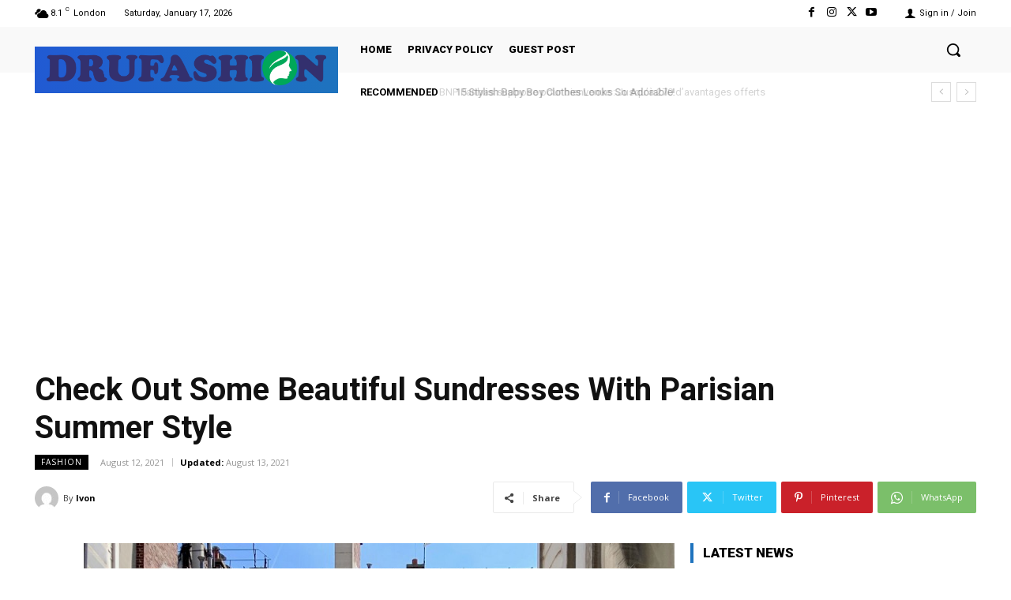

--- FILE ---
content_type: text/html; charset=utf-8
request_url: https://www.google.com/recaptcha/api2/aframe
body_size: 259
content:
<!DOCTYPE HTML><html><head><meta http-equiv="content-type" content="text/html; charset=UTF-8"></head><body><script nonce="QcI9489NVAZzXX3PHlhsmw">/** Anti-fraud and anti-abuse applications only. See google.com/recaptcha */ try{var clients={'sodar':'https://pagead2.googlesyndication.com/pagead/sodar?'};window.addEventListener("message",function(a){try{if(a.source===window.parent){var b=JSON.parse(a.data);var c=clients[b['id']];if(c){var d=document.createElement('img');d.src=c+b['params']+'&rc='+(localStorage.getItem("rc::a")?sessionStorage.getItem("rc::b"):"");window.document.body.appendChild(d);sessionStorage.setItem("rc::e",parseInt(sessionStorage.getItem("rc::e")||0)+1);localStorage.setItem("rc::h",'1768654375313');}}}catch(b){}});window.parent.postMessage("_grecaptcha_ready", "*");}catch(b){}</script></body></html>